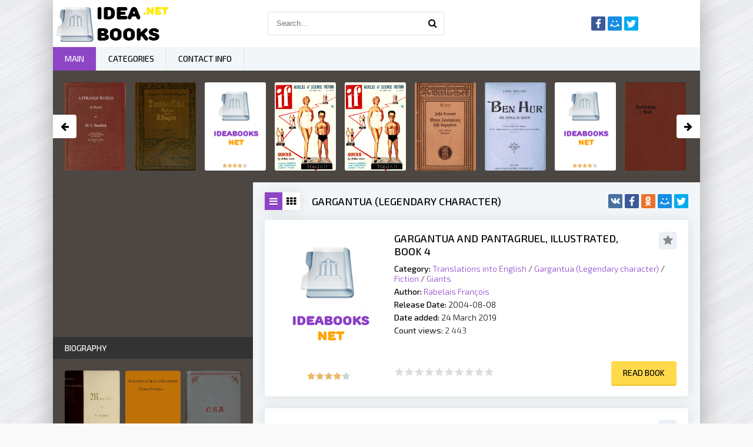

--- FILE ---
content_type: text/html; charset=utf-8
request_url: https://ideabooks.net/categories/gargantua-legendary-character/
body_size: 7825
content:
<!DOCTYPE html>
<html lang="en">
<head>
	<meta charset="utf-8">
<title>Gargantua (Legendary character) &raquo; Read books online - free library ideabooks.net</title>
<meta name="description" content="Welcome to free online library where many popular, classic, modern books. Read books free in our library - ideabooks.net">
<meta name="keywords" content="ebook, read, books, library, free book">
<meta name="generator" content="DataLife Engine (http://dle-news.ru)">
<link rel="search" type="application/opensearchdescription+xml" href="https://ideabooks.net/index.php?do=opensearch" title="Read books online - free library ideabooks.net">
<link rel="canonical" href="https://ideabooks.net/categories/gargantua-legendary-character/">
<link rel="alternate" type="application/rss+xml" title="Gargantua (Legendary character) &raquo; Read books online - free library ideabooks.net" href="https://ideabooks.net/categories/gargantua-legendary-character/rss.xml">
        <meta name="viewport" content="width=device-width, initial-scale=1.0" />
        <link rel="shortcut icon" href="/templates/khit-light/images/favicon.png" />
        <link href="/templates/khit-light/style/styles.css" type="text/css" rel="stylesheet" />
        <link href="/templates/khit-light/style/engine.css" type="text/css" rel="stylesheet" />
        <link href="https://fonts.googleapis.com/css?family=Exo+2:300,300i,500,500i&amp;subset=cyrillic" rel="stylesheet"> 
        <meta name="google-site-verification" content="ALpR_D8PrqSeS5twAS5y7iWfMCcHgsTWEhbiyGMciZI" />
        <meta name="yandex-verification" content="95a12a4ae067e756" />
        <meta name="msvalidate.01" content="AA16564B4C12D9EF3A07AE150AD0BB0A" />
        <!-- Global site tag (gtag.js) - Google Analytics -->
        <script async src="https://www.googletagmanager.com/gtag/js?id=UA-137175596-1"></script>
        <script>
            window.dataLayer = window.dataLayer || [];
            function gtag(){dataLayer.push(arguments);}
            gtag('js', new Date());
            gtag('config', 'UA-137175596-1');
        </script>
    <script async src="//pagead2.googlesyndication.com/pagead/js/adsbygoogle.js"></script>
    <script>
         (adsbygoogle = window.adsbygoogle || []).push({
              google_ad_client: "ca-pub-5698857091572923",
              enable_page_level_ads: true
         });
    </script>
</head>

<body>

<div class="wrap">

	<div class="block center fx-col">
	
		<div class="cols clearfix" id="cols">
		
			<main class="main clearfix fx-col grid-list"  id="grid">
				
				
				
				
				
				<div class="shorts-header flex-row">
					<div class="grid-select clearfix" id="grid-select" data-name="Переключить вид">
						<div data-type="grid-list" class="current"><span class="fa fa-reorder"></span></div>
						<div data-type="grid-thumb"><span class="fa fa-th"></span></div>
					</div>
					
					<h1>Gargantua (Legendary character)</h1>
					
					<div class="share-box">
						<div class="ya-share2" data-services="vkontakte,facebook,odnoklassniki,moimir,twitter" data-counter=""></div>
					</div>
				</div>
				
				<div class="items clearfix"><div id='dle-content'><div class="short clearfix with-mask">
	<div class="short-img img-box">
		<img src="https://vvoqhuz9dcid9zx9.redirectto.cc/s15/books/no-cover.jpg" alt="Gargantua and Pantagruel, Illustrated, Book 4">
        <div class="mask flex-col ps-link" data-href="https://ideabooks.net/7991-rabelais-françois-gargantua-and-pantagruel-illustrated-book-4.html">
			<span class="fa fa-book"></span>
		</div>
	</div>
	<div class="short-text">
		<a class="short-title" href="https://ideabooks.net/7991-rabelais-françois-gargantua-and-pantagruel-illustrated-book-4.html">Gargantua and Pantagruel, Illustrated, Book 4</a>
		<div class="to-fav">
			<span class="fa fa-star fav-guest" title="Add to favorites"></span>
			
			
		</div>
		<div class="short-desc">
			<div class="sd-line"><span>Category:</span> <a href="https://ideabooks.net/categories/translations-into-english/">Translations into English</a> / <a href="https://ideabooks.net/categories/gargantua-legendary-character/">Gargantua (Legendary character)</a> / <a href="https://ideabooks.net/categories/fiction/">Fiction</a> / <a href="https://ideabooks.net/categories/giants/">Giants</a></div>
			<div class="sd-line"><span>Author:</span> <a href="https://ideabooks.net/tags/Rabelais%20Fran%C3%A7ois/">Rabelais François</a></div>
                
				<div class="sd-line"><span>Release Date:</span> 2004-08-08</div>
                
                <div class="sd-line"><span>Date added:</span> 24 March 2019</div>
                <div class="sd-line"><span>Count views:</span> 2 443</div>			
		</div>
	</div>
	<div class="short-bottom flex-row">
		<div id='ratig-layer-7991'>
	<div class="rating">
		<ul class="unit-rating">
		<li class="current-rating" style="width:0%;">0</li>
		<li><a href="#" title="Useless" class="r1-unit" onclick="doRate('1', '7991'); return false;">1</a></li>
		<li><a href="#" title="Poor" class="r2-unit" onclick="doRate('2', '7991'); return false;">2</a></li>
		<li><a href="#" title="Fair" class="r3-unit" onclick="doRate('3', '7991'); return false;">3</a></li>
		<li><a href="#" title="Good" class="r4-unit" onclick="doRate('4', '7991'); return false;">4</a></li>
		<li><a href="#" title="Excellent" class="r5-unit" onclick="doRate('5', '7991'); return false;">5</a></li>
		</ul>
	</div>
</div>
		<div class="button ps-link" data-href="https://ideabooks.net/7991-rabelais-françois-gargantua-and-pantagruel-illustrated-book-4.html">Read book</div>
	</div>
</div><div class="short clearfix with-mask">
	<div class="short-img img-box">
		<img src="https://vvoqhuz9dcid9zx9.redirectto.cc/s15/books/no-cover.jpg" alt="Gargantua and Pantagruel, Illustrated, Book 5">
        <div class="mask flex-col ps-link" data-href="https://ideabooks.net/7992-rabelais-françois-gargantua-and-pantagruel-illustrated-book-5.html">
			<span class="fa fa-book"></span>
		</div>
	</div>
	<div class="short-text">
		<a class="short-title" href="https://ideabooks.net/7992-rabelais-françois-gargantua-and-pantagruel-illustrated-book-5.html">Gargantua and Pantagruel, Illustrated, Book 5</a>
		<div class="to-fav">
			<span class="fa fa-star fav-guest" title="Add to favorites"></span>
			
			
		</div>
		<div class="short-desc">
			<div class="sd-line"><span>Category:</span> <a href="https://ideabooks.net/categories/giants/">Giants</a>  / <a href="https://ideabooks.net/categories/fiction/">Fiction</a>  / <a href="https://ideabooks.net/categories/gargantua-legendary-character/">Gargantua (Legendary character)</a>  / <a href="https://ideabooks.net/categories/translations-into-english/">Translations into English</a></div>
			<div class="sd-line"><span>Author:</span> <a href="https://ideabooks.net/tags/Rabelais%20Fran%C3%A7ois/">Rabelais François</a></div>
                
				<div class="sd-line"><span>Release Date:</span> 2004-08-08</div>
                
                <div class="sd-line"><span>Date added:</span> 24 March 2019</div>
                <div class="sd-line"><span>Count views:</span> 2 317</div>			
		</div>
	</div>
	<div class="short-bottom flex-row">
		<div id='ratig-layer-7992'>
	<div class="rating">
		<ul class="unit-rating">
		<li class="current-rating" style="width:0%;">0</li>
		<li><a href="#" title="Useless" class="r1-unit" onclick="doRate('1', '7992'); return false;">1</a></li>
		<li><a href="#" title="Poor" class="r2-unit" onclick="doRate('2', '7992'); return false;">2</a></li>
		<li><a href="#" title="Fair" class="r3-unit" onclick="doRate('3', '7992'); return false;">3</a></li>
		<li><a href="#" title="Good" class="r4-unit" onclick="doRate('4', '7992'); return false;">4</a></li>
		<li><a href="#" title="Excellent" class="r5-unit" onclick="doRate('5', '7992'); return false;">5</a></li>
		</ul>
	</div>
</div>
		<div class="button ps-link" data-href="https://ideabooks.net/7992-rabelais-françois-gargantua-and-pantagruel-illustrated-book-5.html">Read book</div>
	</div>
</div><div class="short clearfix with-mask">
	<div class="short-img img-box">
		<img src="https://vvoqhuz9dcid9zx9.redirectto.cc/s15/books/no-cover.jpg" alt="Gargantua and Pantagruel, Illustrated, Book 3">
        <div class="mask flex-col ps-link" data-href="https://ideabooks.net/7990-rabelais-françois-gargantua-and-pantagruel-illustrated-book-3.html">
			<span class="fa fa-book"></span>
		</div>
	</div>
	<div class="short-text">
		<a class="short-title" href="https://ideabooks.net/7990-rabelais-françois-gargantua-and-pantagruel-illustrated-book-3.html">Gargantua and Pantagruel, Illustrated, Book 3</a>
		<div class="to-fav">
			<span class="fa fa-star fav-guest" title="Add to favorites"></span>
			
			
		</div>
		<div class="short-desc">
			<div class="sd-line"><span>Category:</span> <a href="https://ideabooks.net/categories/giants/">Giants</a>   / <a href="https://ideabooks.net/categories/fiction/">Fiction</a>   / <a href="https://ideabooks.net/categories/translations-into-english/">Translations into English</a>   / <a href="https://ideabooks.net/categories/gargantua-legendary-character/">Gargantua (Legendary character)</a></div>
			<div class="sd-line"><span>Author:</span> <a href="https://ideabooks.net/tags/Rabelais%20Fran%C3%A7ois/">Rabelais François</a></div>
                
				<div class="sd-line"><span>Release Date:</span> 2004-08-08</div>
                
                <div class="sd-line"><span>Date added:</span> 24 March 2019</div>
                <div class="sd-line"><span>Count views:</span> 2 690</div>			
		</div>
	</div>
	<div class="short-bottom flex-row">
		<div id='ratig-layer-7990'>
	<div class="rating">
		<ul class="unit-rating">
		<li class="current-rating" style="width:0%;">0</li>
		<li><a href="#" title="Useless" class="r1-unit" onclick="doRate('1', '7990'); return false;">1</a></li>
		<li><a href="#" title="Poor" class="r2-unit" onclick="doRate('2', '7990'); return false;">2</a></li>
		<li><a href="#" title="Fair" class="r3-unit" onclick="doRate('3', '7990'); return false;">3</a></li>
		<li><a href="#" title="Good" class="r4-unit" onclick="doRate('4', '7990'); return false;">4</a></li>
		<li><a href="#" title="Excellent" class="r5-unit" onclick="doRate('5', '7990'); return false;">5</a></li>
		</ul>
	</div>
</div>
		<div class="button ps-link" data-href="https://ideabooks.net/7990-rabelais-françois-gargantua-and-pantagruel-illustrated-book-3.html">Read book</div>
	</div>
</div><div class="short clearfix with-mask">
	<div class="short-img img-box">
		<img src="https://vvoqhuz9dcid9zx9.redirectto.cc/s15/books/no-cover.jpg" alt="Gargantua and Pantagruel, Illustrated, Book 1">
        <div class="mask flex-col ps-link" data-href="https://ideabooks.net/7988-rabelais-françois-gargantua-and-pantagruel-illustrated-book-1.html">
			<span class="fa fa-book"></span>
		</div>
	</div>
	<div class="short-text">
		<a class="short-title" href="https://ideabooks.net/7988-rabelais-françois-gargantua-and-pantagruel-illustrated-book-1.html">Gargantua and Pantagruel, Illustrated, Book 1</a>
		<div class="to-fav">
			<span class="fa fa-star fav-guest" title="Add to favorites"></span>
			
			
		</div>
		<div class="short-desc">
			<div class="sd-line"><span>Category:</span> <a href="https://ideabooks.net/categories/translations-into-english/">Translations into English</a>    / <a href="https://ideabooks.net/categories/giants/">Giants</a>    / <a href="https://ideabooks.net/categories/fiction/">Fiction</a>    / <a href="https://ideabooks.net/categories/gargantua-legendary-character/">Gargantua (Legendary character)</a></div>
			<div class="sd-line"><span>Author:</span> <a href="https://ideabooks.net/tags/Rabelais%20Fran%C3%A7ois/">Rabelais François</a></div>
                
				<div class="sd-line"><span>Release Date:</span> 2005-05-01</div>
                
                <div class="sd-line"><span>Date added:</span> 24 March 2019</div>
                <div class="sd-line"><span>Count views:</span> 2 456</div>			
		</div>
	</div>
	<div class="short-bottom flex-row">
		<div id='ratig-layer-7988'>
	<div class="rating">
		<ul class="unit-rating">
		<li class="current-rating" style="width:0%;">0</li>
		<li><a href="#" title="Useless" class="r1-unit" onclick="doRate('1', '7988'); return false;">1</a></li>
		<li><a href="#" title="Poor" class="r2-unit" onclick="doRate('2', '7988'); return false;">2</a></li>
		<li><a href="#" title="Fair" class="r3-unit" onclick="doRate('3', '7988'); return false;">3</a></li>
		<li><a href="#" title="Good" class="r4-unit" onclick="doRate('4', '7988'); return false;">4</a></li>
		<li><a href="#" title="Excellent" class="r5-unit" onclick="doRate('5', '7988'); return false;">5</a></li>
		</ul>
	</div>
</div>
		<div class="button ps-link" data-href="https://ideabooks.net/7988-rabelais-françois-gargantua-and-pantagruel-illustrated-book-1.html">Read book</div>
	</div>
</div><div class="short clearfix with-mask">
	<div class="short-img img-box">
		<img src="https://vvoqhuz9dcid9zx9.redirectto.cc/s15/books/no-cover.jpg" alt="Gargantua and Pantagruel, Illustrated, Book 2">
        <div class="mask flex-col ps-link" data-href="https://ideabooks.net/7989-rabelais-françois-gargantua-and-pantagruel-illustrated-book-2.html">
			<span class="fa fa-book"></span>
		</div>
	</div>
	<div class="short-text">
		<a class="short-title" href="https://ideabooks.net/7989-rabelais-françois-gargantua-and-pantagruel-illustrated-book-2.html">Gargantua and Pantagruel, Illustrated, Book 2</a>
		<div class="to-fav">
			<span class="fa fa-star fav-guest" title="Add to favorites"></span>
			
			
		</div>
		<div class="short-desc">
			<div class="sd-line"><span>Category:</span> <a href="https://ideabooks.net/categories/gargantua-legendary-character/">Gargantua (Legendary character)</a>     / <a href="https://ideabooks.net/categories/fiction/">Fiction</a>     / <a href="https://ideabooks.net/categories/translations-into-english/">Translations into English</a>     / <a href="https://ideabooks.net/categories/giants/">Giants</a></div>
			<div class="sd-line"><span>Author:</span> <a href="https://ideabooks.net/tags/Rabelais%20Fran%C3%A7ois/">Rabelais François</a></div>
                
				<div class="sd-line"><span>Release Date:</span> 2004-08-08</div>
                
                <div class="sd-line"><span>Date added:</span> 24 March 2019</div>
                <div class="sd-line"><span>Count views:</span> 2 339</div>			
		</div>
	</div>
	<div class="short-bottom flex-row">
		<div id='ratig-layer-7989'>
	<div class="rating">
		<ul class="unit-rating">
		<li class="current-rating" style="width:0%;">0</li>
		<li><a href="#" title="Useless" class="r1-unit" onclick="doRate('1', '7989'); return false;">1</a></li>
		<li><a href="#" title="Poor" class="r2-unit" onclick="doRate('2', '7989'); return false;">2</a></li>
		<li><a href="#" title="Fair" class="r3-unit" onclick="doRate('3', '7989'); return false;">3</a></li>
		<li><a href="#" title="Good" class="r4-unit" onclick="doRate('4', '7989'); return false;">4</a></li>
		<li><a href="#" title="Excellent" class="r5-unit" onclick="doRate('5', '7989'); return false;">5</a></li>
		</ul>
	</div>
</div>
		<div class="button ps-link" data-href="https://ideabooks.net/7989-rabelais-françois-gargantua-and-pantagruel-illustrated-book-2.html">Read book</div>
	</div>
</div><div class="short clearfix with-mask">
	<div class="short-img img-box">
		<img src="https://vvoqhuz9dcid9zx9.redirectto.cc/s15/books/1/1/6/5/1200-h/images/cover.jpg" alt="Gargantua and Pantagruel">
        <div class="mask flex-col ps-link" data-href="https://ideabooks.net/1165-rabelais-françois-gargantua-and-pantagruel.html">
			<span class="fa fa-book"></span>
		</div>
	</div>
	<div class="short-text">
		<a class="short-title" href="https://ideabooks.net/1165-rabelais-françois-gargantua-and-pantagruel.html">Gargantua and Pantagruel</a>
		<div class="to-fav">
			<span class="fa fa-star fav-guest" title="Add to favorites"></span>
			
			
		</div>
		<div class="short-desc">
			<div class="sd-line"><span>Category:</span> <a href="https://ideabooks.net/categories/gargantua-legendary-character/">Gargantua (Legendary character)</a>      / <a href="https://ideabooks.net/categories/fiction/">Fiction</a>      / <a href="https://ideabooks.net/categories/giants/">Giants</a>      / <a href="https://ideabooks.net/categories/translations-into-english/">Translations into English</a></div>
			<div class="sd-line"><span>Author:</span> <a href="https://ideabooks.net/tags/Rabelais%20Fran%C3%A7ois/">Rabelais François</a></div>
                
				<div class="sd-line"><span>Release Date:</span> 2004-08-08</div>
                
                <div class="sd-line"><span>Date added:</span> 24 March 2019</div>
                <div class="sd-line"><span>Count views:</span> 2 410</div>			
		</div>
	</div>
	<div class="short-bottom flex-row">
		<div id='ratig-layer-1165'>
	<div class="rating">
		<ul class="unit-rating">
		<li class="current-rating" style="width:0%;">0</li>
		<li><a href="#" title="Useless" class="r1-unit" onclick="doRate('1', '1165'); return false;">1</a></li>
		<li><a href="#" title="Poor" class="r2-unit" onclick="doRate('2', '1165'); return false;">2</a></li>
		<li><a href="#" title="Fair" class="r3-unit" onclick="doRate('3', '1165'); return false;">3</a></li>
		<li><a href="#" title="Good" class="r4-unit" onclick="doRate('4', '1165'); return false;">4</a></li>
		<li><a href="#" title="Excellent" class="r5-unit" onclick="doRate('5', '1165'); return false;">5</a></li>
		</ul>
	</div>
</div>
		<div class="button ps-link" data-href="https://ideabooks.net/1165-rabelais-françois-gargantua-and-pantagruel.html">Read book</div>
	</div>
</div></div></div>
                <div class="adv" style="margin-bottom:10px;text-align:center;">
                
                <script async src="//pagead2.googlesyndication.com/pagead/js/adsbygoogle.js"></script>
<!-- ideabooks - adaptive -->
<ins class="adsbygoogle"
     style="display:block"
     data-ad-client="ca-pub-5698857091572923"
     data-ad-slot="3821511858"
     data-ad-format="auto"
     data-full-width-responsive="true"></ins>
<script>
(adsbygoogle = window.adsbygoogle || []).push({});
</script>
                
                </div>
                
			</main>
			
			<!-- END MAIN -->
			
			<aside class="side">
                <div class="adv" style="margin-bottom:10px;text-align:center;">
                    
                    <script async src="//pagead2.googlesyndication.com/pagead/js/adsbygoogle.js"></script>
<!-- ideabooks - top-sidebar -->
<ins class="adsbygoogle"
     style="display:inline-block;width:300px;height:250px"
     data-ad-client="ca-pub-5698857091572923"
     data-ad-slot="1157542262"></ins>
<script>
(adsbygoogle = window.adsbygoogle || []).push({});
</script>
                    
                </div>
				<div class="side-box">
					<div class="side-bt">BIOGRAPHY</div>
					<div class="side-bc flex-row">
						<a class="side-item1" href="https://ideabooks.net/56801-knackfuss-h-hermann-murillo.html">
	<div class="si1-img img-box">
		<img src="https://vvoqhuz9dcid9zx9.redirectto.cc/s15/books/5/6/8/0/1/58257-h/images/cover.jpg" alt="Murillo">
	</div>
	<div class="si1-title">Murillo</div>
</a><a class="side-item1" href="https://ideabooks.net/56612-newman-ernest-wagner-as-man-i-artist.html">
	<div class="si1-img img-box">
		<img src="https://vvoqhuz9dcid9zx9.redirectto.cc/s15/books/5/6/6/1/2/58068-h/images/cover.jpg" alt="Wagner as Man &amp; Artist">
	</div>
	<div class="si1-title">Wagner as Man &amp; Artist</div>
</a><a class="side-item1" href="https://ideabooks.net/56605-dawson-francis-warrington-reminiscences-of-confederate-service-1861-1865.html">
	<div class="si1-img img-box">
		<img src="https://vvoqhuz9dcid9zx9.redirectto.cc/s15/books/5/6/6/0/5/58061-h/images/cover.jpg" alt="Reminiscences of Confederate Service, 1861-1865">
	</div>
	<div class="si1-title">Reminiscences of Confederate Service, 1861-1865</div>
</a><a class="side-item1" href="https://ideabooks.net/56598-tissandier-gaston-de-martelaars-der-wetenschap.html">
	<div class="si1-img img-box">
		<img src="https://vvoqhuz9dcid9zx9.redirectto.cc/s15/books/no-cover.jpg" alt="De martelaars der wetenschap">
	</div>
	<div class="si1-title">De martelaars der wetenschap</div>
</a><a class="side-item1" href="https://ideabooks.net/56366-bradford-sarah-h-sarah-hopkins-scenes-in-the-life-of-harriet-tubman.html">
	<div class="si1-img img-box">
		<img src="https://vvoqhuz9dcid9zx9.redirectto.cc/s15/books/5/6/3/6/6/57821-h/images/cover.jpg" alt="Scenes in the Life of Harriet Tubman">
	</div>
	<div class="si1-title">Scenes in the Life of Harriet Tubman</div>
</a><a class="side-item1" href="https://ideabooks.net/56269-a-cyclopaedia-of-canadian-biography--being-chiefly-men-of-the-time.html">
	<div class="si1-img img-box">
		<img src="https://vvoqhuz9dcid9zx9.redirectto.cc/s15/books/5/6/2/6/9/57724-h/images/cover.jpg" alt="A Cyclopaedia of Canadian Biography_ Being Chiefly Men of the Time">
	</div>
	<div class="si1-title">A Cyclopaedia of Canadian Biography_ Being Chiefly Men of the Time</div>
</a>
					</div>
				</div>                
                <div class="adv" style="margin-bottom:10px;text-align:center;">
                    
                    <script async src="//pagead2.googlesyndication.com/pagead/js/adsbygoogle.js"></script>
<!-- ideabooks - big-sidebar -->
<ins class="adsbygoogle"
     style="display:block"
     data-ad-client="ca-pub-5698857091572923"
     data-ad-slot="3393178584"
     data-ad-format="auto"
     data-full-width-responsive="true"></ins>
<script>
(adsbygoogle = window.adsbygoogle || []).push({});
</script>
                    
                </div>				
				<div class="side-box">
					<div class="side-bt">SLAVES</div>
					<div class="side-bc owl-carousel" id="owl-side">
						<a class="side-carou img-box" href="https://ideabooks.net/56366-bradford-sarah-h-sarah-hopkins-scenes-in-the-life-of-harriet-tubman.html">
	<img src="https://vvoqhuz9dcid9zx9.redirectto.cc/s15/books/5/6/3/6/6/57821-h/images/cover.jpg" alt="Scenes in the Life of Harriet Tubman">
	<div class="sc-title">Scenes in the Life of Harriet Tubman</div>
</a><a class="side-carou img-box" href="https://ideabooks.net/55409-stowe-harriet-beecher-onkel-toms-hytte.html">
	<img src="https://vvoqhuz9dcid9zx9.redirectto.cc/s15/books/5/5/4/0/9/56863-h/images/cover.jpg" alt="Onkel Toms Hytte">
	<div class="sc-title">Onkel Toms Hytte</div>
</a><a class="side-carou img-box" href="https://ideabooks.net/55365-baker-sarah-s-sarah-schoonmaker-the-babes-in-the-basket;-or-daph-and-her-charge.html">
	<img src="https://vvoqhuz9dcid9zx9.redirectto.cc/s15/books/5/5/3/6/5/56819-h/images/cover.jpg" alt="The Babes in the Basket; or, Daph and Her Charge">
	<div class="sc-title">The Babes in the Basket; or, Daph and Her Charge</div>
</a><a class="side-carou img-box" href="https://ideabooks.net/54563-hains-t-jenkins-thornton-jenkins-the-black-barque
a-tales-of-the-pirate-slave-ship-gentle-hand.html">
	<img src="https://vvoqhuz9dcid9zx9.redirectto.cc/s15/books/5/4/5/6/3/56017-h/images/cover.jpg" alt="The Black Barque
A Tales of the Pirate Slave-Ship Gentle Hand on Her Last African Cruise">
	<div class="sc-title">The Black Barque
A Tales of the Pirate Slave-Ship Gentle Hand on Her Last African Cruise</div>
</a><a class="side-carou img-box" href="https://ideabooks.net/53358-stowe-harriet-beecher-a-key-to-uncle-toms-cabin
presenting-the-original-facts-and-documents-upon.html">
	<img src="https://vvoqhuz9dcid9zx9.redirectto.cc/s15/books/5/3/3/5/8/54812-h/images/cover.jpg" alt="A Key to Uncle Tom&#039;s Cabin
Presenting the original facts and documents upon which the story is founded. Together with corroborative statements verifying the truth of the work.">
	<div class="sc-title">A Key to Uncle Tom&#039;s Cabin
Presenting the original facts and documents upon which the story is founded. Together with corroborative statements verifying the truth of the work.</div>
</a><a class="side-carou img-box" href="https://ideabooks.net/53309-ogden-ruth-little-homespun.html">
	<img src="https://vvoqhuz9dcid9zx9.redirectto.cc/s15/books/5/3/3/0/9/54763-h/images/cover.jpg" alt="Little Homespun">
	<div class="sc-title">Little Homespun</div>
</a>
					</div>
				</div>
				
				<div class="side-box">
					<div class="side-bt">Comments</div>
					<div class="side-bc">
						
					</div>
				</div>
				
			</aside>
			
			<!-- END SIDE -->
		
		</div>
		
		<!-- END COLS -->
		
		<div class="header flex-row">
			<a href="/" class="logotype" title="Home"><img src="/templates/khit-light/images/logo.png" alt="Free online library ideabooks.net" /></a>
			<div class="search-wrap">
				<form id="quicksearch" method="post">
					<input type="hidden" name="do" value="search" />
					<input type="hidden" name="subaction" value="search" />
					<div class="search-box">
						<input id="story" name="story" placeholder="Search..." type="text" />
						<button type="submit" title="Найти"><span class="fa fa-search"></span></button>
					</div>
				</form>
			</div>
			<div class="share-box">
				<div class="ya-share2" data-services="facebook,moimir,twitter" data-counter=""></div>
			</div>
			
		</div>
		
		<!-- END HEADER -->
		
		<ul class="f-menu clearfix">
			<li><a href="/" class="active">Main</a></li>
			<li><a href="/categories.html">Categories</a></li>
			<li><a href="/index.php?do=feedback">Contact Info</a></li>
		</ul>
		
		<div class="karusel">
			<div class="owl-carousel" id="owl-top">
			    <a class="top-carou img-box" href="https://ideabooks.net/57471-braddon-m-e-mary-elizabeth-a-strange-world--a-novel-volume-2-of-3.html">
	<img src="https://vvoqhuz9dcid9zx9.redirectto.cc/s15/books/5/7/4/7/1/58929-h/images/cover.jpg" alt="A Strange World_ A Novel. Volume 2 (of 3)">
	<div class="tc-title">A Strange World_ A Novel. Volume 2 (of 3)</div>
</a><a class="top-carou img-box" href="https://ideabooks.net/57324-feodora-princess-of-schleswig-holstein-sonderburg-augustenburg-durch-den-nebel--roman.html">
	<img src="https://vvoqhuz9dcid9zx9.redirectto.cc/s15/books/5/7/3/2/4/58780-h/images/cover.jpg" alt="Durch den Nebel_ Roman">
	<div class="tc-title">Durch den Nebel_ Roman</div>
</a><a class="top-carou img-box" href="https://ideabooks.net/57286-virtala-esko-esko-virtalan-esittämiä-kertomuksia.html">
	<img src="https://vvoqhuz9dcid9zx9.redirectto.cc/s15/books/no-cover.jpg" alt="Esko Virtalan esittämiä kertomuksia">
	<div class="tc-title">Esko Virtalan esittämiä kertomuksia</div>
</a><a class="top-carou img-box" href="https://ideabooks.net/57287-bixby-jerome-little-boy.html">
	<img src="https://vvoqhuz9dcid9zx9.redirectto.cc/s15/books/5/7/2/8/7/58743-h/images/cover.jpg" alt="Little Boy">
	<div class="tc-title">Little Boy</div>
</a><a class="top-carou img-box" href="https://ideabooks.net/57265-samachson-joseph-unwelcomed-visitor.html">
	<img src="https://vvoqhuz9dcid9zx9.redirectto.cc/s15/books/5/7/2/6/5/58721-h/images/cover.jpg" alt="Unwelcomed Visitor">
	<div class="tc-title">Unwelcomed Visitor</div>
</a><a class="top-carou img-box" href="https://ideabooks.net/57185-torrund-jassy-wenn-landsleute-sich-begegnen-und-andere-novellen.html">
	<img src="https://vvoqhuz9dcid9zx9.redirectto.cc/s15/books/5/7/1/8/5/58641-h/images/cover.jpg" alt="Wenn Landsleute sich begegnen, und andere Novellen">
	<div class="tc-title">Wenn Landsleute sich begegnen, und andere Novellen</div>
</a><a class="top-carou img-box" href="https://ideabooks.net/57023-wallace-lew-ben-hur--una-storia-di-cristo.html">
	<img src="https://vvoqhuz9dcid9zx9.redirectto.cc/s15/books/5/7/0/2/3/58479-h/images/cover.jpg" alt="Ben Hur_ Una storia di Cristo">
	<div class="tc-title">Ben Hur_ Una storia di Cristo</div>
</a><a class="top-carou img-box" href="https://ideabooks.net/56933-häyhä-johannes-alkuperäisiä-kertomuksia-entisiltä-ajoilta-i.html">
	<img src="https://vvoqhuz9dcid9zx9.redirectto.cc/s15/books/no-cover.jpg" alt="Alkuperäisiä kertomuksia entisiltä ajoilta I">
	<div class="tc-title">Alkuperäisiä kertomuksia entisiltä ajoilta I</div>
</a><a class="top-carou img-box" href="https://ideabooks.net/56850-liliencron-detlev-von-novellenbuch-1-band.html">
	<img src="https://vvoqhuz9dcid9zx9.redirectto.cc/s15/books/5/6/8/5/0/58306-h/images/cover.jpg" alt="Novellenbuch 1. Band">
	<div class="tc-title">Novellenbuch 1. Band</div>
</a><a class="top-carou img-box" href="https://ideabooks.net/56835-elvestad-sven-prinssi-ja-kaunis-näyttelijätär-salapoliisikertomus.html">
	<img src="https://vvoqhuz9dcid9zx9.redirectto.cc/s15/books/no-cover.jpg" alt="Prinssi ja kaunis näyttelijätär: Salapoliisikertomus">
	<div class="tc-title">Prinssi ja kaunis näyttelijätär: Salapoliisikertomus</div>
</a><a class="top-carou img-box" href="https://ideabooks.net/56784-vilde-eduard-mahtran-sota.html">
	<img src="https://vvoqhuz9dcid9zx9.redirectto.cc/s15/books/no-cover.jpg" alt="Mahtran sota">
	<div class="tc-title">Mahtran sota</div>
</a><a class="top-carou img-box" href="https://ideabooks.net/56782-dostoyevsky-fyodor-sämtliche-werke-1-2-rodion-raskolnikoff-schuld-und-sühne.html">
	<img src="https://vvoqhuz9dcid9zx9.redirectto.cc/s15/books/no-cover.jpg" alt="Sämtliche Werke 1-2: Rodion Raskolnikoff (Schuld und Sühne)">
	<div class="tc-title">Sämtliche Werke 1-2: Rodion Raskolnikoff (Schuld und Sühne)</div>
</a><a class="top-carou img-box" href="https://ideabooks.net/56776-phillpotts-eden-the-american-prisoner.html">
	<img src="https://vvoqhuz9dcid9zx9.redirectto.cc/s15/books/no-cover.jpg" alt="The American Prisoner">
	<div class="tc-title">The American Prisoner</div>
</a><a class="top-carou img-box" href="https://ideabooks.net/56755-dumas-alexandre-les-trois-mousquetaires-volume-2-of-2.html">
	<img src="https://vvoqhuz9dcid9zx9.redirectto.cc/s15/books/5/6/7/5/5/58211-h/images/cover.jpg" alt="Les trois mousquetaires, Volume 2 (of 2)">
	<div class="tc-title">Les trois mousquetaires, Volume 2 (of 2)</div>
</a><a class="top-carou img-box" href="https://ideabooks.net/56734-frei-ernst-lips-tullian-und-seine-raubgenossen
eine-romantische-schilderung-der-thaten-dieses.html">
	<img src="https://vvoqhuz9dcid9zx9.redirectto.cc/s15/books/5/6/7/3/4/58190-h/images/cover.jpg" alt="Lips Tullian und seine Raubgenossen
Eine romantische Schilderung der Thaten dieses furchtbaren Räuberhauptmanns und seiner Bande, welche im Anfange des 18. Jahrhunderts ganz Sachsen, Böhmen und Schlesien mit Furcht, Schrecken und Entsetzen erfüllte">
	<div class="tc-title">Lips Tullian und seine Raubgenossen
Eine romantische Schilderung der Thaten dieses furchtbaren Räuberhauptmanns und seiner Bande, welche im Anfange des 18. Jahrhunderts ganz Sachsen, Böhmen und Schlesien mit Furcht, Schrecken und Entsetzen erfüllte</div>
</a><a class="top-carou img-box" href="https://ideabooks.net/56699-mulford-clarence-edward-the-bar-20-three.html">
	<img src="https://vvoqhuz9dcid9zx9.redirectto.cc/s15/books/5/6/6/9/9/58155-h/images/cover.jpg" alt="The Bar-20 Three">
	<div class="tc-title">The Bar-20 Three</div>
</a><a class="top-carou img-box" href="https://ideabooks.net/56659-horton-george-like-another-helen.html">
	<img src="https://vvoqhuz9dcid9zx9.redirectto.cc/s15/books/no-cover.jpg" alt="Like Another Helen">
	<div class="tc-title">Like Another Helen</div>
</a><a class="top-carou img-box" href="https://ideabooks.net/56599-elvestad-sven-murhattu-urkkija--salapoliisiromaani.html">
	<img src="https://vvoqhuz9dcid9zx9.redirectto.cc/s15/books/no-cover.jpg" alt="Murhattu urkkija_ Salapoliisiromaani">
	<div class="tc-title">Murhattu urkkija_ Salapoliisiromaani</div>
</a><a class="top-carou img-box" href="https://ideabooks.net/56510-doudney-sarah-kun-me-olimme-tyttöjä.html">
	<img src="https://vvoqhuz9dcid9zx9.redirectto.cc/s15/books/no-cover.jpg" alt="Kun me olimme tyttöjä">
	<div class="tc-title">Kun me olimme tyttöjä</div>
</a><a class="top-carou img-box" href="https://ideabooks.net/56495-speight-t-w-thomas-wilkinson-the-grey-monk.html">
	<img src="https://vvoqhuz9dcid9zx9.redirectto.cc/s15/books/no-cover.jpg" alt="The Grey Monk">
	<div class="tc-title">The Grey Monk</div>
</a>
			</div>
		</div>
		
		<div class="footer flex-row center">
			<div class="fleft">
				<a href="/index.php?do=feedback" title="Контакты" rel="nofollow">Contacts</a>
				<a href="/about.html">About us</a>
                <a href="/privacy-policy.html">Privacy Policy</a>
			</div>
			<div class="fright">
				Copyright 2019, ideabooks.net
				<div class="clearfix">
					<img src="/templates/khit-light/images/count.png" alt="">
				</div>
			</div>
		</div>
		
		<!-- END FOOTER -->
	
	</div>
	
	<!-- END BLOCK CENTER -->

</div>

<!-- END WRAP -->


<!--noindex-->


	<div class="login-box" id="login-box" title="Авторизация">
		<form method="post">
			<input type="text" name="login_name" id="login_name" placeholder="Ваш логин"/>
			<input type="password" name="login_password" id="login_password" placeholder="Ваш пароль" />
			<button onclick="submit();" type="submit" title="Вход">Войти на сайт</button>
			<input name="login" type="hidden" id="login" value="submit" />
			<div class="lb-check">
				<input type="checkbox" name="login_not_save" id="login_not_save" value="1"/>
				<label for="login_not_save">Не запоминать меня</label> 
			</div>
			<div class="lb-lnk flex-row">
				<a href="https://ideabooks.net/index.php?do=lostpassword">Забыли пароль?</a>
				<a href="/?do=register" class="log-register">Регистрация</a>
			</div>
		</form>
	
		
		
		
		
		
		
	
	</div>

<!--/noindex-->
<link href="/engine/classes/min/index.php?charset=utf-8&amp;f=engine/editor/css/default.css&amp;v=26" rel="stylesheet" type="text/css">
<script src="/engine/classes/min/index.php?charset=utf-8&amp;g=general&amp;v=26"></script>
<script src="/engine/classes/min/index.php?charset=utf-8&amp;f=engine/classes/js/jqueryui.js,engine/classes/js/dle_js.js&amp;v=26" defer></script>
<script src="/templates/khit-light/js/libs.js"></script>
<script>
<!--
var dle_root       = '/';
var dle_admin      = '';
var dle_login_hash = 'f92b8087c2e3fd3c72d59ae46384bbeec775d91d';
var dle_group      = 5;
var dle_skin       = 'khit-light';
var dle_wysiwyg    = '1';
var quick_wysiwyg  = '1';
var dle_act_lang   = ["Yes", "No", "Enter", "Cancel", "Save", "Delete", "Loading. Please, wait..."];
var menu_short     = 'Quick edit';
var menu_full      = 'Full edit';
var menu_profile   = 'View profile';
var menu_send      = 'Send message';
var menu_uedit     = 'Admin Center';
var dle_info       = 'Information';
var dle_confirm    = 'Confirm';
var dle_prompt     = 'Enter the information';
var dle_req_field  = 'Please fill in all the required fields';
var dle_del_agree  = 'Are you sure you want to delete it? This action cannot be undone';
var dle_spam_agree = 'Are you sure you want to mark the user as a spammer? This will remove all his comments';
var dle_complaint  = 'Enter the text of your complaint to the Administration:';
var dle_big_text   = 'Highlighted section of text is too large.';
var dle_orfo_title = 'Enter a comment to the detected error on the page for Administration ';
var dle_p_send     = 'Send';
var dle_p_send_ok  = 'Notification has been sent successfully ';
var dle_save_ok    = 'Changes are saved successfully. Refresh the page?';
var dle_reply_title= 'Reply to the comment';
var dle_tree_comm  = '0';
var dle_del_news   = 'Delete article';
var dle_sub_agree  = 'Do you really want to subscribe to this article’s comments?';
var dle_captcha_type  = '1';
var allow_dle_delete_news   = false;

//-->
</script>
<script src="/templates/khit-light/js/share.js" charset="utf-8"></script> 

<link href="/templates/khit-light/style/filter-xf.css" type="text/css" rel="stylesheet" /> 
<script src="/templates/khit-light/js/filter-xf.js"></script>

</body>
</html>
<!-- DataLife Engine Copyright SoftNews Media Group (http://dle-news.ru) -->


--- FILE ---
content_type: text/html; charset=utf-8
request_url: https://www.google.com/recaptcha/api2/aframe
body_size: 268
content:
<!DOCTYPE HTML><html><head><meta http-equiv="content-type" content="text/html; charset=UTF-8"></head><body><script nonce="WlSKIZ9zHWh3apIp_FmyGg">/** Anti-fraud and anti-abuse applications only. See google.com/recaptcha */ try{var clients={'sodar':'https://pagead2.googlesyndication.com/pagead/sodar?'};window.addEventListener("message",function(a){try{if(a.source===window.parent){var b=JSON.parse(a.data);var c=clients[b['id']];if(c){var d=document.createElement('img');d.src=c+b['params']+'&rc='+(localStorage.getItem("rc::a")?sessionStorage.getItem("rc::b"):"");window.document.body.appendChild(d);sessionStorage.setItem("rc::e",parseInt(sessionStorage.getItem("rc::e")||0)+1);localStorage.setItem("rc::h",'1768619129543');}}}catch(b){}});window.parent.postMessage("_grecaptcha_ready", "*");}catch(b){}</script></body></html>